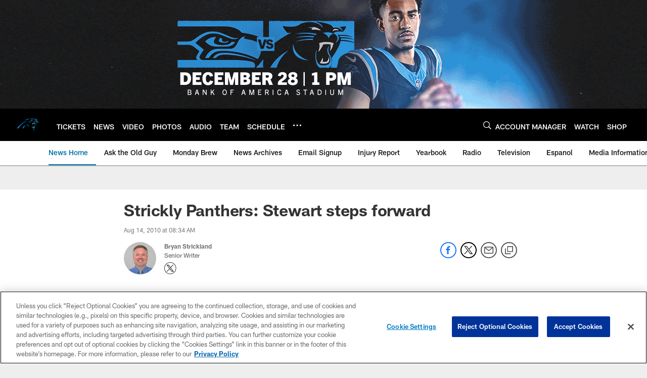

--- FILE ---
content_type: text/html; charset=utf-8
request_url: https://www.google.com/recaptcha/api2/aframe
body_size: 268
content:
<!DOCTYPE HTML><html><head><meta http-equiv="content-type" content="text/html; charset=UTF-8"></head><body><script nonce="dKpjNNQB6ksGziUA3-hu2Q">/** Anti-fraud and anti-abuse applications only. See google.com/recaptcha */ try{var clients={'sodar':'https://pagead2.googlesyndication.com/pagead/sodar?'};window.addEventListener("message",function(a){try{if(a.source===window.parent){var b=JSON.parse(a.data);var c=clients[b['id']];if(c){var d=document.createElement('img');d.src=c+b['params']+'&rc='+(localStorage.getItem("rc::a")?sessionStorage.getItem("rc::b"):"");window.document.body.appendChild(d);sessionStorage.setItem("rc::e",parseInt(sessionStorage.getItem("rc::e")||0)+1);localStorage.setItem("rc::h",'1766767940779');}}}catch(b){}});window.parent.postMessage("_grecaptcha_ready", "*");}catch(b){}</script></body></html>

--- FILE ---
content_type: text/javascript; charset=utf-8
request_url: https://auth-id.panthers.com/accounts.webSdkBootstrap?apiKey=4_H5Y0VTboarMHQF7zfW9dZg&pageURL=https%3A%2F%2Fwww.panthers.com%2Fnews%2Fstrickly-panthers-stewart-steps-forward-2596900&sdk=js_latest&sdkBuild=18305&format=json
body_size: 419
content:
{
  "callId": "019b5b934270706d8310cb6eb6bc5e41",
  "errorCode": 0,
  "apiVersion": 2,
  "statusCode": 200,
  "statusReason": "OK",
  "time": "2025-12-26T16:52:16.121Z",
  "hasGmid": "ver4"
}